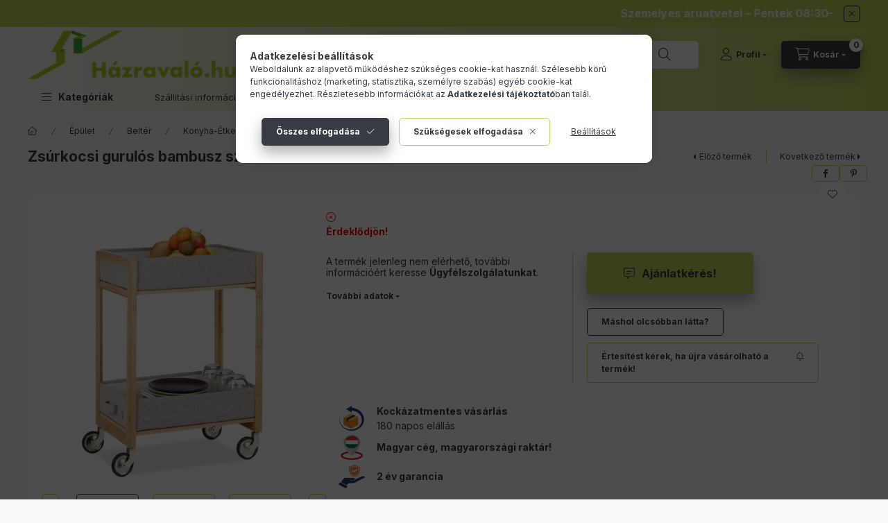

--- FILE ---
content_type: text/html; charset=UTF-8
request_url: https://hazravalo.hu/shop_ajax/ajax_related_products.php?get_ajax=1&cikk=KONYHAI_KOCSI_2KOSAR_BAMBUSZ&change_lang=hu&type=additional&artdet_version=1
body_size: 3580
content:

<script>
<!--
function additional_formsubmit_artlist(cikkname) {
   cart_add(cikkname,"additional_");
}
$(document).ready(function(){
	select_base_price("additional_AKKUMULATOROS_BORSDARALO_USB",0);
	
	select_base_price("additional_AKKUMULATOROS_SO_ES_BORSORLO_USB_CST",0);
	
	select_base_price("additional_BAMBUSZ_KOKTEL_KESZLET",0);
	
	select_base_price("additional_INDUKCIOS_LAP_14_ADAPTER",0);
	
	select_base_price("additional_INDUKCIOS_LAP_20_ADAPTER",0);
	
	select_base_price("additional_INDUKCIOS_LAP_28_ADAPTER",0);
	
	select_base_price("additional_INDUKCIOS_LAP_4DB_ADAPTER",0);
	
	select_base_price("additional_JEGKOCKA_KESZLET_36DB",0);
	
	select_base_price("additional_JEGKOCKA_ROZSDAMENTES_16DB",0);
	
	select_base_price("additional_JEGKOCKA_ROZSDAMENTES_4DB",0);
	
	select_base_price("additional_JEGKOCKA_ROZSDAMENTES_8DB",0);
	
	select_base_price("additional_PATTOGATOTT_KUKORICA_GEP_MELEG_LEVEGOS",0);
	
	select_base_price("additional_PATTOGATOTT_KUKORICA_GEP_ROZSDAMENTES",0);
	
});
// -->
</script>


                                    
    

    
    
    
    
    


        


    
    
    


    

<div class="carousel-block js-carousel-block          carousel-block--no-nums     carousel-block--with-arrows
         carousel-block--top-arrows                 carousel-block-additional_products
" id="carousel-block-additional_products" role="region" aria-label="Kiegészítő termékek">
    <div class="carousel__title-outer">
        <div class="container">
            <div class="carousel__title-wrap">
                                <div class="carousel__title-inner">
                    <div class="carousel__title additional_products__title main-title">Kiegészítő termékek</div>
                                    </div>
                
                                <div class="carousel__nav js-carousel-nav carousel__nav-additional_products">
                    
                                        <div class="carousel__buttons carousel__buttons-additional_products">
                        <button type="button" class="carousel__prev-btn carousel__prev-next-btn btn" aria-label="előző"></button>
                        <button type="button" class="carousel__next-btn carousel__prev-next-btn btn" aria-label="következő"></button>
                    </div>
                                    </div>
                            </div>
        </div>
    </div>
    <div class="carousel__products">
        <div class="container carousel__products-container">
                            
                                <section class=" products js-products type--1 card--3 carousel carousel-additional_products" id="list-additional_products">
                            
                
                            
                
    <article class="carousel-cell  product list-1-card-1 js-product page_artlist_sku_AKKUMULATOROS_BORSDARALO_USB" id="page_artlist_additional_AKKUMULATOROS_BORSDARALO_USB" data-sku="AKKUMULATOROS_BORSDARALO_USB">
        <div class="product__inner">
                                                <div class="product__img-outer">
                <div class="product__img-wrap product-img-wrapper">
                    <a class="product_link_normal" data-sku="AKKUMULATOROS_BORSDARALO_USB" href="https://hazravalo.hu/Akkumulatoros-borsdaralo-motoros-borsorlo-USB" title="  Akkumulátoros borsdaráló, motoros borsörlő - USB töltés, nem elemes borsszóró">
                        <picture>
                                                        <source srcset="https://hazravalo.hu/main_pic/space.gif" data-srcset="https://hazravalo.hu/img/60391/AKKUMULATOROS_BORSDARALO_USB/120x120,r/Akkumulatoros-borsdaralo-motoros-borsorlo-USB.webp?time=1667989835 1x, https://hazravalo.hu/img/60391/AKKUMULATOROS_BORSDARALO_USB/240x240,r/Akkumulatoros-borsdaralo-motoros-borsorlo-USB.webp?time=1667989835 2x" media="(max-width: 417.98px)" />
                                                        <source srcset="https://hazravalo.hu/main_pic/space.gif" data-srcset="https://hazravalo.hu/img/60391/AKKUMULATOROS_BORSDARALO_USB/120x120,r/Akkumulatoros-borsdaralo-motoros-borsorlo-USB.webp?time=1667989835 1x, https://hazravalo.hu/img/60391/AKKUMULATOROS_BORSDARALO_USB/240x240,r/Akkumulatoros-borsdaralo-motoros-borsorlo-USB.webp?time=1667989835 2x " />
                            <img class="product__img product-img js-main-img lazyload" width="120" height="120"
                                 src="https://hazravalo.hu/main_pic/space.gif"
                                 data-src="https://hazravalo.hu/img/60391/AKKUMULATOROS_BORSDARALO_USB/120x120,r/Akkumulatoros-borsdaralo-motoros-borsorlo-USB.webp?time=1667989835"
                                 alt="Akkumulátoros borsdaráló, motoros borsörlő - USB töltés, nem elemes"
                                 title="Akkumulátoros borsdaráló, motoros borsörlő - USB töltés, nem elemes"
                                 id="main_image_additional_AKKUMULATOROS_BORSDARALO_USB"
                            />
                        </picture>
                    </a>
                </div>
            </div>
            <div class="product__data">
                                                    
                                                    
                <div class="product__name-wrap">
                    <h2 class="product__name">
                        <a class="product__name-link product_link_normal" data-sku="AKKUMULATOROS_BORSDARALO_USB" href="https://hazravalo.hu/Akkumulatoros-borsdaralo-motoros-borsorlo-USB">  Akkumulátoros borsdaráló, motoros borsörlő - USB töltés, nem elemes borsszóró</a>
                    </h2>
                </div>

                
                
                
                
                                            </div>
        </div>
            </article>
                
    <article class="carousel-cell  product list-1-card-1 js-product page_artlist_sku_AKKUMULATOROS_SO_ES_BORSORLO_USB_CST" id="page_artlist_additional_AKKUMULATOROS_SO_ES_BORSORLO_USB_CST" data-sku="AKKUMULATOROS_SO_ES_BORSORLO_USB_CST">
        <div class="product__inner">
                                                <div class="product__img-outer">
                <div class="product__img-wrap product-img-wrapper">
                    <a class="product_link_normal" data-sku="AKKUMULATOROS_SO_ES_BORSORLO_USB_CST" href="https://hazravalo.hu/Akkumulatoros-so-es-borsorlo-USB" title="  Akkumulátoros só- és borsörlő készlet, motoros sószóró és borsdarárló - USB töltés, nem elemes">
                        <picture>
                                                        <source srcset="https://hazravalo.hu/main_pic/space.gif" data-srcset="https://hazravalo.hu/img/60391/AKKUMULATOROS_SO_ES_BORSORLO_USB_CST/120x120,r/Akkumulatoros-so-es-borsorlo-USB.webp?time=1684383187 1x, https://hazravalo.hu/img/60391/AKKUMULATOROS_SO_ES_BORSORLO_USB_CST/240x240,r/Akkumulatoros-so-es-borsorlo-USB.webp?time=1684383187 2x" media="(max-width: 417.98px)" />
                                                        <source srcset="https://hazravalo.hu/main_pic/space.gif" data-srcset="https://hazravalo.hu/img/60391/AKKUMULATOROS_SO_ES_BORSORLO_USB_CST/120x120,r/Akkumulatoros-so-es-borsorlo-USB.webp?time=1684383187 1x, https://hazravalo.hu/img/60391/AKKUMULATOROS_SO_ES_BORSORLO_USB_CST/240x240,r/Akkumulatoros-so-es-borsorlo-USB.webp?time=1684383187 2x " />
                            <img class="product__img product-img js-main-img lazyload" width="120" height="120"
                                 src="https://hazravalo.hu/main_pic/space.gif"
                                 data-src="https://hazravalo.hu/img/60391/AKKUMULATOROS_SO_ES_BORSORLO_USB_CST/120x120,r/Akkumulatoros-so-es-borsorlo-USB.webp?time=1684383187"
                                 alt="  Akkumulátoros só- és borsörlő készlet, motoros sószóró és borsdarárló - USB töltés, nem elemes"
                                 title="  Akkumulátoros só- és borsörlő készlet, motoros sószóró és borsdarárló - USB töltés, nem elemes"
                                 id="main_image_additional_AKKUMULATOROS_SO_ES_BORSORLO_USB_CST"
                            />
                        </picture>
                    </a>
                </div>
            </div>
            <div class="product__data">
                                                    
                                                    
                <div class="product__name-wrap">
                    <h2 class="product__name">
                        <a class="product__name-link product_link_normal" data-sku="AKKUMULATOROS_SO_ES_BORSORLO_USB_CST" href="https://hazravalo.hu/Akkumulatoros-so-es-borsorlo-USB">  Akkumulátoros só- és borsörlő készlet, motoros sószóró és borsdarárló - USB töltés, nem elemes</a>
                    </h2>
                </div>

                
                
                
                
                                            </div>
        </div>
            </article>
                
    <article class="carousel-cell  product list-1-card-1 js-product page_artlist_sku_BAMBUSZ_KOKTEL_KESZLET" id="page_artlist_additional_BAMBUSZ_KOKTEL_KESZLET" data-sku="BAMBUSZ_KOKTEL_KESZLET">
        <div class="product__inner">
                                                <div class="product__img-outer">
                <div class="product__img-wrap product-img-wrapper">
                    <a class="product_link_normal" data-sku="BAMBUSZ_KOKTEL_KESZLET" href="https://hazravalo.hu/9-reszes-koktel-keszlet-bambusz-allvannyal" title="9 részes koktél készlet bambusz állvánnyal">
                        <picture>
                                                        <source srcset="https://hazravalo.hu/main_pic/space.gif" data-srcset="https://hazravalo.hu/img/60391/BAMBUSZ_KOKTEL_KESZLET/120x120,r/9-reszes-koktel-keszlet-bambusz-allvannyal.webp?time=1724833735 1x, https://hazravalo.hu/img/60391/BAMBUSZ_KOKTEL_KESZLET/240x240,r/9-reszes-koktel-keszlet-bambusz-allvannyal.webp?time=1724833735 2x" media="(max-width: 417.98px)" />
                                                        <source srcset="https://hazravalo.hu/main_pic/space.gif" data-srcset="https://hazravalo.hu/img/60391/BAMBUSZ_KOKTEL_KESZLET/120x120,r/9-reszes-koktel-keszlet-bambusz-allvannyal.webp?time=1724833735 1x, https://hazravalo.hu/img/60391/BAMBUSZ_KOKTEL_KESZLET/240x240,r/9-reszes-koktel-keszlet-bambusz-allvannyal.webp?time=1724833735 2x " />
                            <img class="product__img product-img js-main-img lazyload" width="120" height="120"
                                 src="https://hazravalo.hu/main_pic/space.gif"
                                 data-src="https://hazravalo.hu/img/60391/BAMBUSZ_KOKTEL_KESZLET/120x120,r/9-reszes-koktel-keszlet-bambusz-allvannyal.webp?time=1724833735"
                                 alt="9 részes koktél készlet bambusz állvánnyal"
                                 title="9 részes koktél készlet bambusz állvánnyal"
                                 id="main_image_additional_BAMBUSZ_KOKTEL_KESZLET"
                            />
                        </picture>
                    </a>
                </div>
            </div>
            <div class="product__data">
                                                    
                                                    
                <div class="product__name-wrap">
                    <h2 class="product__name">
                        <a class="product__name-link product_link_normal" data-sku="BAMBUSZ_KOKTEL_KESZLET" href="https://hazravalo.hu/9-reszes-koktel-keszlet-bambusz-allvannyal">9 részes koktél készlet bambusz állvánnyal</a>
                    </h2>
                </div>

                
                
                
                
                                            </div>
        </div>
            </article>
                
    <article class="carousel-cell  product list-1-card-1 js-product page_artlist_sku_INDUKCIOS_LAP_14_ADAPTER" id="page_artlist_additional_INDUKCIOS_LAP_14_ADAPTER" data-sku="INDUKCIOS_LAP_14_ADAPTER">
        <div class="product__inner">
                                                <div class="product__img-outer">
                <div class="product__img-wrap product-img-wrapper">
                    <a class="product_link_normal" data-sku="INDUKCIOS_LAP_14_ADAPTER" href="https://hazravalo.hu/Indukcios-lap-atalakito-adapter-lemez-melegito-alatet-14cm" title="  Indukciós lap átalakító adapter lemez melegítő alátét Ø14 cm">
                        <picture>
                                                        <source srcset="https://hazravalo.hu/main_pic/space.gif" data-srcset="https://hazravalo.hu/img/60391/INDUKCIOS_LAP_14_ADAPTER/120x120,r/Indukcios-lap-atalakito-adapter-lemez-melegito-alatet-14cm.webp?time=1664972462 1x, https://hazravalo.hu/img/60391/INDUKCIOS_LAP_14_ADAPTER/240x240,r/Indukcios-lap-atalakito-adapter-lemez-melegito-alatet-14cm.webp?time=1664972462 2x" media="(max-width: 417.98px)" />
                                                        <source srcset="https://hazravalo.hu/main_pic/space.gif" data-srcset="https://hazravalo.hu/img/60391/INDUKCIOS_LAP_14_ADAPTER/120x120,r/Indukcios-lap-atalakito-adapter-lemez-melegito-alatet-14cm.webp?time=1664972462 1x, https://hazravalo.hu/img/60391/INDUKCIOS_LAP_14_ADAPTER/240x240,r/Indukcios-lap-atalakito-adapter-lemez-melegito-alatet-14cm.webp?time=1664972462 2x " />
                            <img class="product__img product-img js-main-img lazyload" width="120" height="120"
                                 src="https://hazravalo.hu/main_pic/space.gif"
                                 data-src="https://hazravalo.hu/img/60391/INDUKCIOS_LAP_14_ADAPTER/120x120,r/Indukcios-lap-atalakito-adapter-lemez-melegito-alatet-14cm.webp?time=1664972462"
                                 alt="  Indukciós lap átalakító adapter lemez melegítő alátét Ø14 cm"
                                 title="  Indukciós lap átalakító adapter lemez melegítő alátét Ø14 cm"
                                 id="main_image_additional_INDUKCIOS_LAP_14_ADAPTER"
                            />
                        </picture>
                    </a>
                </div>
            </div>
            <div class="product__data">
                                                    
                                                    
                <div class="product__name-wrap">
                    <h2 class="product__name">
                        <a class="product__name-link product_link_normal" data-sku="INDUKCIOS_LAP_14_ADAPTER" href="https://hazravalo.hu/Indukcios-lap-atalakito-adapter-lemez-melegito-alatet-14cm">  Indukciós lap átalakító adapter lemez melegítő alátét Ø14 cm</a>
                    </h2>
                </div>

                
                
                
                
                                            </div>
        </div>
            </article>
                
    <article class="carousel-cell  product list-1-card-1 js-product page_artlist_sku_INDUKCIOS_LAP_20_ADAPTER" id="page_artlist_additional_INDUKCIOS_LAP_20_ADAPTER" data-sku="INDUKCIOS_LAP_20_ADAPTER">
        <div class="product__inner">
                                                <div class="product__img-outer">
                <div class="product__img-wrap product-img-wrapper">
                    <a class="product_link_normal" data-sku="INDUKCIOS_LAP_20_ADAPTER" href="https://hazravalo.hu/Indukcios-lap-atalakito-adapter-lemez-melegito-alatet-20cm" title="  Indukciós lap átalakító adapter lemez melegítő alátét Ø20 cm">
                        <picture>
                                                        <source srcset="https://hazravalo.hu/main_pic/space.gif" data-srcset="https://hazravalo.hu/img/60391/INDUKCIOS_LAP_20_ADAPTER/120x120,r/Indukcios-lap-atalakito-adapter-lemez-melegito-alatet-20cm.webp?time=1664972508 1x, https://hazravalo.hu/img/60391/INDUKCIOS_LAP_20_ADAPTER/240x240,r/Indukcios-lap-atalakito-adapter-lemez-melegito-alatet-20cm.webp?time=1664972508 2x" media="(max-width: 417.98px)" />
                                                        <source srcset="https://hazravalo.hu/main_pic/space.gif" data-srcset="https://hazravalo.hu/img/60391/INDUKCIOS_LAP_20_ADAPTER/120x120,r/Indukcios-lap-atalakito-adapter-lemez-melegito-alatet-20cm.webp?time=1664972508 1x, https://hazravalo.hu/img/60391/INDUKCIOS_LAP_20_ADAPTER/240x240,r/Indukcios-lap-atalakito-adapter-lemez-melegito-alatet-20cm.webp?time=1664972508 2x " />
                            <img class="product__img product-img js-main-img lazyload" width="120" height="120"
                                 src="https://hazravalo.hu/main_pic/space.gif"
                                 data-src="https://hazravalo.hu/img/60391/INDUKCIOS_LAP_20_ADAPTER/120x120,r/Indukcios-lap-atalakito-adapter-lemez-melegito-alatet-20cm.webp?time=1664972508"
                                 alt="  Indukciós lap átalakító adapter lemez melegítő alátét Ø20 cm"
                                 title="  Indukciós lap átalakító adapter lemez melegítő alátét Ø20 cm"
                                 id="main_image_additional_INDUKCIOS_LAP_20_ADAPTER"
                            />
                        </picture>
                    </a>
                </div>
            </div>
            <div class="product__data">
                                                    
                                                    
                <div class="product__name-wrap">
                    <h2 class="product__name">
                        <a class="product__name-link product_link_normal" data-sku="INDUKCIOS_LAP_20_ADAPTER" href="https://hazravalo.hu/Indukcios-lap-atalakito-adapter-lemez-melegito-alatet-20cm">  Indukciós lap átalakító adapter lemez melegítő alátét Ø20 cm</a>
                    </h2>
                </div>

                
                
                
                
                                            </div>
        </div>
            </article>
                
    <article class="carousel-cell  product list-1-card-1 js-product page_artlist_sku_INDUKCIOS_LAP_28_ADAPTER" id="page_artlist_additional_INDUKCIOS_LAP_28_ADAPTER" data-sku="INDUKCIOS_LAP_28_ADAPTER">
        <div class="product__inner">
                                                <div class="product__img-outer">
                <div class="product__img-wrap product-img-wrapper">
                    <a class="product_link_normal" data-sku="INDUKCIOS_LAP_28_ADAPTER" href="https://hazravalo.hu/Indukcios-lap-atalakito-adapter-lemez-melegito-alatet-28cm" title="  Indukciós lap átalakító adapter lemez melegítő alátét Ø28 cm">
                        <picture>
                                                        <source srcset="https://hazravalo.hu/main_pic/space.gif" data-srcset="https://hazravalo.hu/img/60391/INDUKCIOS_LAP_28_ADAPTER/120x120,r/Indukcios-lap-atalakito-adapter-lemez-melegito-alatet-28cm.webp?time=1664972559 1x, https://hazravalo.hu/img/60391/INDUKCIOS_LAP_28_ADAPTER/240x240,r/Indukcios-lap-atalakito-adapter-lemez-melegito-alatet-28cm.webp?time=1664972559 2x" media="(max-width: 417.98px)" />
                                                        <source srcset="https://hazravalo.hu/main_pic/space.gif" data-srcset="https://hazravalo.hu/img/60391/INDUKCIOS_LAP_28_ADAPTER/120x120,r/Indukcios-lap-atalakito-adapter-lemez-melegito-alatet-28cm.webp?time=1664972559 1x, https://hazravalo.hu/img/60391/INDUKCIOS_LAP_28_ADAPTER/240x240,r/Indukcios-lap-atalakito-adapter-lemez-melegito-alatet-28cm.webp?time=1664972559 2x " />
                            <img class="product__img product-img js-main-img lazyload" width="120" height="120"
                                 src="https://hazravalo.hu/main_pic/space.gif"
                                 data-src="https://hazravalo.hu/img/60391/INDUKCIOS_LAP_28_ADAPTER/120x120,r/Indukcios-lap-atalakito-adapter-lemez-melegito-alatet-28cm.webp?time=1664972559"
                                 alt="  Indukciós lap átalakító adapter lemez melegítő alátét Ø28 cm"
                                 title="  Indukciós lap átalakító adapter lemez melegítő alátét Ø28 cm"
                                 id="main_image_additional_INDUKCIOS_LAP_28_ADAPTER"
                            />
                        </picture>
                    </a>
                </div>
            </div>
            <div class="product__data">
                                                    
                                                    
                <div class="product__name-wrap">
                    <h2 class="product__name">
                        <a class="product__name-link product_link_normal" data-sku="INDUKCIOS_LAP_28_ADAPTER" href="https://hazravalo.hu/Indukcios-lap-atalakito-adapter-lemez-melegito-alatet-28cm">  Indukciós lap átalakító adapter lemez melegítő alátét Ø28 cm</a>
                    </h2>
                </div>

                
                
                
                
                                            </div>
        </div>
            </article>
                
    <article class="carousel-cell  product list-1-card-1 js-product page_artlist_sku_INDUKCIOS_LAP_4DB_ADAPTER" id="page_artlist_additional_INDUKCIOS_LAP_4DB_ADAPTER" data-sku="INDUKCIOS_LAP_4DB_ADAPTER">
        <div class="product__inner">
                                                <div class="product__img-outer">
                <div class="product__img-wrap product-img-wrapper">
                    <a class="product_link_normal" data-sku="INDUKCIOS_LAP_4DB_ADAPTER" href="https://hazravalo.hu/Indukcios-lap-atalakito-adapter-4db-szett-melegito-alatet" title="  Indukciós lap átalakító adapter lemez 4 darabos szett melegítő alátét Ø14/20/24/28 cm">
                        <picture>
                                                        <source srcset="https://hazravalo.hu/main_pic/space.gif" data-srcset="https://hazravalo.hu/img/60391/INDUKCIOS_LAP_4DB_ADAPTER/120x120,r/Indukcios-lap-atalakito-adapter-4db-szett-melegito-alatet.webp?time=1664972405 1x, https://hazravalo.hu/img/60391/INDUKCIOS_LAP_4DB_ADAPTER/240x240,r/Indukcios-lap-atalakito-adapter-4db-szett-melegito-alatet.webp?time=1664972405 2x" media="(max-width: 417.98px)" />
                                                        <source srcset="https://hazravalo.hu/main_pic/space.gif" data-srcset="https://hazravalo.hu/img/60391/INDUKCIOS_LAP_4DB_ADAPTER/120x120,r/Indukcios-lap-atalakito-adapter-4db-szett-melegito-alatet.webp?time=1664972405 1x, https://hazravalo.hu/img/60391/INDUKCIOS_LAP_4DB_ADAPTER/240x240,r/Indukcios-lap-atalakito-adapter-4db-szett-melegito-alatet.webp?time=1664972405 2x " />
                            <img class="product__img product-img js-main-img lazyload" width="120" height="120"
                                 src="https://hazravalo.hu/main_pic/space.gif"
                                 data-src="https://hazravalo.hu/img/60391/INDUKCIOS_LAP_4DB_ADAPTER/120x120,r/Indukcios-lap-atalakito-adapter-4db-szett-melegito-alatet.webp?time=1664972405"
                                 alt="  Indukciós lap átalakító adapter lemez 4 darabos szett melegítő alátét Ø14/20/24/28 cm"
                                 title="  Indukciós lap átalakító adapter lemez 4 darabos szett melegítő alátét Ø14/20/24/28 cm"
                                 id="main_image_additional_INDUKCIOS_LAP_4DB_ADAPTER"
                            />
                        </picture>
                    </a>
                </div>
            </div>
            <div class="product__data">
                                                    
                                                    
                <div class="product__name-wrap">
                    <h2 class="product__name">
                        <a class="product__name-link product_link_normal" data-sku="INDUKCIOS_LAP_4DB_ADAPTER" href="https://hazravalo.hu/Indukcios-lap-atalakito-adapter-4db-szett-melegito-alatet">  Indukciós lap átalakító adapter lemez 4 darabos szett melegítő alátét Ø14/20/24/28 cm</a>
                    </h2>
                </div>

                
                
                
                
                                            </div>
        </div>
            </article>
                
    <article class="carousel-cell  product list-1-card-1 js-product page_artlist_sku_JEGKOCKA_KESZLET_36DB" id="page_artlist_additional_JEGKOCKA_KESZLET_36DB" data-sku="JEGKOCKA_KESZLET_36DB">
        <div class="product__inner">
                                                <div class="product__img-outer">
                <div class="product__img-wrap product-img-wrapper">
                    <a class="product_link_normal" data-sku="JEGKOCKA_KESZLET_36DB" href="https://hazravalo.hu/Jegkocka-keszlet-36db-22-mm-szalonnakobol" title="Jégkocka készlet, 36db, 22 mm zsírkőből">
                        <picture>
                                                        <source srcset="https://hazravalo.hu/main_pic/space.gif" data-srcset="https://hazravalo.hu/img/60391/JEGKOCKA_KESZLET_36DB/120x120,r/Jegkocka-keszlet-36db-22-mm-zsirkobol.webp?time=1665041580 1x, https://hazravalo.hu/img/60391/JEGKOCKA_KESZLET_36DB/240x240,r/Jegkocka-keszlet-36db-22-mm-zsirkobol.webp?time=1665041580 2x" media="(max-width: 417.98px)" />
                                                        <source srcset="https://hazravalo.hu/main_pic/space.gif" data-srcset="https://hazravalo.hu/img/60391/JEGKOCKA_KESZLET_36DB/120x120,r/Jegkocka-keszlet-36db-22-mm-zsirkobol.webp?time=1665041580 1x, https://hazravalo.hu/img/60391/JEGKOCKA_KESZLET_36DB/240x240,r/Jegkocka-keszlet-36db-22-mm-zsirkobol.webp?time=1665041580 2x " />
                            <img class="product__img product-img js-main-img lazyload" width="120" height="120"
                                 src="https://hazravalo.hu/main_pic/space.gif"
                                 data-src="https://hazravalo.hu/img/60391/JEGKOCKA_KESZLET_36DB/120x120,r/Jegkocka-keszlet-36db-22-mm-zsirkobol.webp?time=1665041580"
                                 alt="Jégkocka készlet, 36db, 22 mm zsírkőből"
                                 title="Jégkocka készlet, 36db, 22 mm zsírkőből"
                                 id="main_image_additional_JEGKOCKA_KESZLET_36DB"
                            />
                        </picture>
                    </a>
                </div>
            </div>
            <div class="product__data">
                                                    
                                                    
                <div class="product__name-wrap">
                    <h2 class="product__name">
                        <a class="product__name-link product_link_normal" data-sku="JEGKOCKA_KESZLET_36DB" href="https://hazravalo.hu/Jegkocka-keszlet-36db-22-mm-szalonnakobol">Jégkocka készlet, 36db, 22 mm zsírkőből</a>
                    </h2>
                </div>

                
                
                
                
                                            </div>
        </div>
            </article>
                
    <article class="carousel-cell  product list-1-card-1 js-product page_artlist_sku_JEGKOCKA_ROZSDAMENTES_16DB" id="page_artlist_additional_JEGKOCKA_ROZSDAMENTES_16DB" data-sku="JEGKOCKA_ROZSDAMENTES_16DB">
        <div class="product__inner">
                                                <div class="product__img-outer">
                <div class="product__img-wrap product-img-wrapper">
                    <a class="product_link_normal" data-sku="JEGKOCKA_ROZSDAMENTES_16DB" href="https://hazravalo.hu/Jegkockak-rozsdamentes-acelbol-16-db-25-mm" title="Jégkockák rozsdamentes acélból, 16 db, 25 mm ">
                        <picture>
                                                        <source srcset="https://hazravalo.hu/main_pic/space.gif" data-srcset="https://hazravalo.hu/img/60391/JEGKOCKA_ROZSDAMENTES_16DB/120x120,r/Jegkockak-rozsdamentes-acelbol-16-db-25-mm.webp?time=1665041633 1x, https://hazravalo.hu/img/60391/JEGKOCKA_ROZSDAMENTES_16DB/240x240,r/Jegkockak-rozsdamentes-acelbol-16-db-25-mm.webp?time=1665041633 2x" media="(max-width: 417.98px)" />
                                                        <source srcset="https://hazravalo.hu/main_pic/space.gif" data-srcset="https://hazravalo.hu/img/60391/JEGKOCKA_ROZSDAMENTES_16DB/120x120,r/Jegkockak-rozsdamentes-acelbol-16-db-25-mm.webp?time=1665041633 1x, https://hazravalo.hu/img/60391/JEGKOCKA_ROZSDAMENTES_16DB/240x240,r/Jegkockak-rozsdamentes-acelbol-16-db-25-mm.webp?time=1665041633 2x " />
                            <img class="product__img product-img js-main-img lazyload" width="120" height="120"
                                 src="https://hazravalo.hu/main_pic/space.gif"
                                 data-src="https://hazravalo.hu/img/60391/JEGKOCKA_ROZSDAMENTES_16DB/120x120,r/Jegkockak-rozsdamentes-acelbol-16-db-25-mm.webp?time=1665041633"
                                 alt="Jégkockák rozsdamentes acélból, 16 db, 25 mm "
                                 title="Jégkockák rozsdamentes acélból, 16 db, 25 mm "
                                 id="main_image_additional_JEGKOCKA_ROZSDAMENTES_16DB"
                            />
                        </picture>
                    </a>
                </div>
            </div>
            <div class="product__data">
                                                    
                                                    
                <div class="product__name-wrap">
                    <h2 class="product__name">
                        <a class="product__name-link product_link_normal" data-sku="JEGKOCKA_ROZSDAMENTES_16DB" href="https://hazravalo.hu/Jegkockak-rozsdamentes-acelbol-16-db-25-mm">Jégkockák rozsdamentes acélból, 16 db, 25 mm </a>
                    </h2>
                </div>

                
                
                
                
                                            </div>
        </div>
            </article>
                
    <article class="carousel-cell  product list-1-card-1 js-product page_artlist_sku_JEGKOCKA_ROZSDAMENTES_4DB" id="page_artlist_additional_JEGKOCKA_ROZSDAMENTES_4DB" data-sku="JEGKOCKA_ROZSDAMENTES_4DB">
        <div class="product__inner">
                                                <div class="product__img-outer">
                <div class="product__img-wrap product-img-wrapper">
                    <a class="product_link_normal" data-sku="JEGKOCKA_ROZSDAMENTES_4DB" href="https://hazravalo.hu/Jegkockak-rozsdamentes-acelbol-4-db-25-mm" title="Jégkocka rozsdamentes acél 4 db 25 mm">
                        <picture>
                                                        <source srcset="https://hazravalo.hu/main_pic/space.gif" data-srcset="https://hazravalo.hu/img/60391/JEGKOCKA_ROZSDAMENTES_4DB/120x120,r/Jegkockak-rozsdamentes-acelbol-4-db-25-mm.webp?time=1726145090 1x, https://hazravalo.hu/img/60391/JEGKOCKA_ROZSDAMENTES_4DB/240x240,r/Jegkockak-rozsdamentes-acelbol-4-db-25-mm.webp?time=1726145090 2x" media="(max-width: 417.98px)" />
                                                        <source srcset="https://hazravalo.hu/main_pic/space.gif" data-srcset="https://hazravalo.hu/img/60391/JEGKOCKA_ROZSDAMENTES_4DB/120x120,r/Jegkockak-rozsdamentes-acelbol-4-db-25-mm.webp?time=1726145090 1x, https://hazravalo.hu/img/60391/JEGKOCKA_ROZSDAMENTES_4DB/240x240,r/Jegkockak-rozsdamentes-acelbol-4-db-25-mm.webp?time=1726145090 2x " />
                            <img class="product__img product-img js-main-img lazyload" width="120" height="120"
                                 src="https://hazravalo.hu/main_pic/space.gif"
                                 data-src="https://hazravalo.hu/img/60391/JEGKOCKA_ROZSDAMENTES_4DB/120x120,r/Jegkockak-rozsdamentes-acelbol-4-db-25-mm.webp?time=1726145090"
                                 alt="Jégkocka rozsdamentes acél 4 db 25 mm"
                                 title="Jégkocka rozsdamentes acél 4 db 25 mm"
                                 id="main_image_additional_JEGKOCKA_ROZSDAMENTES_4DB"
                            />
                        </picture>
                    </a>
                </div>
            </div>
            <div class="product__data">
                                                    
                                                    
                <div class="product__name-wrap">
                    <h2 class="product__name">
                        <a class="product__name-link product_link_normal" data-sku="JEGKOCKA_ROZSDAMENTES_4DB" href="https://hazravalo.hu/Jegkockak-rozsdamentes-acelbol-4-db-25-mm">Jégkocka rozsdamentes acél 4 db 25 mm</a>
                    </h2>
                </div>

                
                
                
                
                                            </div>
        </div>
            </article>
                
    <article class="carousel-cell  product list-1-card-1 js-product page_artlist_sku_JEGKOCKA_ROZSDAMENTES_8DB" id="page_artlist_additional_JEGKOCKA_ROZSDAMENTES_8DB" data-sku="JEGKOCKA_ROZSDAMENTES_8DB">
        <div class="product__inner">
                                                <div class="product__img-outer">
                <div class="product__img-wrap product-img-wrapper">
                    <a class="product_link_normal" data-sku="JEGKOCKA_ROZSDAMENTES_8DB" href="https://hazravalo.hu/Jegkockak-rozsdamentes-acelbol-8-db-25-mm" title="Jégkockák rozsdamentes acélból, 8 db, 25 mm ">
                        <picture>
                                                        <source srcset="https://hazravalo.hu/main_pic/space.gif" data-srcset="https://hazravalo.hu/img/60391/JEGKOCKA_ROZSDAMENTES_8DB/120x120,r/Jegkockak-rozsdamentes-acelbol-8-db-25-mm.webp?time=1665041758 1x, https://hazravalo.hu/img/60391/JEGKOCKA_ROZSDAMENTES_8DB/240x240,r/Jegkockak-rozsdamentes-acelbol-8-db-25-mm.webp?time=1665041758 2x" media="(max-width: 417.98px)" />
                                                        <source srcset="https://hazravalo.hu/main_pic/space.gif" data-srcset="https://hazravalo.hu/img/60391/JEGKOCKA_ROZSDAMENTES_8DB/120x120,r/Jegkockak-rozsdamentes-acelbol-8-db-25-mm.webp?time=1665041758 1x, https://hazravalo.hu/img/60391/JEGKOCKA_ROZSDAMENTES_8DB/240x240,r/Jegkockak-rozsdamentes-acelbol-8-db-25-mm.webp?time=1665041758 2x " />
                            <img class="product__img product-img js-main-img lazyload" width="120" height="120"
                                 src="https://hazravalo.hu/main_pic/space.gif"
                                 data-src="https://hazravalo.hu/img/60391/JEGKOCKA_ROZSDAMENTES_8DB/120x120,r/Jegkockak-rozsdamentes-acelbol-8-db-25-mm.webp?time=1665041758"
                                 alt="Jégkockák rozsdamentes acélból, 8 db, 25 mm "
                                 title="Jégkockák rozsdamentes acélból, 8 db, 25 mm "
                                 id="main_image_additional_JEGKOCKA_ROZSDAMENTES_8DB"
                            />
                        </picture>
                    </a>
                </div>
            </div>
            <div class="product__data">
                                                    
                                                    
                <div class="product__name-wrap">
                    <h2 class="product__name">
                        <a class="product__name-link product_link_normal" data-sku="JEGKOCKA_ROZSDAMENTES_8DB" href="https://hazravalo.hu/Jegkockak-rozsdamentes-acelbol-8-db-25-mm">Jégkockák rozsdamentes acélból, 8 db, 25 mm </a>
                    </h2>
                </div>

                
                
                
                
                                            </div>
        </div>
            </article>
                
    <article class="carousel-cell  product list-1-card-1 js-product page_artlist_sku_PATTOGATOTT_KUKORICA_GEP_MELEG_LEVEGOS" id="page_artlist_additional_PATTOGATOTT_KUKORICA_GEP_MELEG_LEVEGOS" data-sku="PATTOGATOTT_KUKORICA_GEP_MELEG_LEVEGOS">
        <div class="product__inner">
                                                <div class="product__img-outer">
                <div class="product__img-wrap product-img-wrapper">
                    <a class="product_link_normal" data-sku="PATTOGATOTT_KUKORICA_GEP_MELEG_LEVEGOS" href="https://hazravalo.hu/XL-meleg-levegos-pattogatott-kukorica-gep-1200W" title="XL meleg levegős pattogatott kukorica gép, 1200W ">
                        <picture>
                                                        <source srcset="https://hazravalo.hu/main_pic/space.gif" data-srcset="https://hazravalo.hu/img/60391/PATTOGATOTT_KUKORICA_GEP_MELEG_LEVEGOS/120x120,r/Pattogatott_kukorica_gep_meleg_levegos.webp?time=1669982417 1x, https://hazravalo.hu/img/60391/PATTOGATOTT_KUKORICA_GEP_MELEG_LEVEGOS/240x240,r/Pattogatott_kukorica_gep_meleg_levegos.webp?time=1669982417 2x" media="(max-width: 417.98px)" />
                                                        <source srcset="https://hazravalo.hu/main_pic/space.gif" data-srcset="https://hazravalo.hu/img/60391/PATTOGATOTT_KUKORICA_GEP_MELEG_LEVEGOS/120x120,r/Pattogatott_kukorica_gep_meleg_levegos.webp?time=1669982417 1x, https://hazravalo.hu/img/60391/PATTOGATOTT_KUKORICA_GEP_MELEG_LEVEGOS/240x240,r/Pattogatott_kukorica_gep_meleg_levegos.webp?time=1669982417 2x " />
                            <img class="product__img product-img js-main-img lazyload" width="120" height="120"
                                 src="https://hazravalo.hu/main_pic/space.gif"
                                 data-src="https://hazravalo.hu/img/60391/PATTOGATOTT_KUKORICA_GEP_MELEG_LEVEGOS/120x120,r/Pattogatott_kukorica_gep_meleg_levegos.webp?time=1669982417"
                                 alt="XL meleg levegős pattogatott kukorica gép, 1200W "
                                 title="XL meleg levegős pattogatott kukorica gép, 1200W "
                                 id="main_image_additional_PATTOGATOTT_KUKORICA_GEP_MELEG_LEVEGOS"
                            />
                        </picture>
                    </a>
                </div>
            </div>
            <div class="product__data">
                                                    
                                                    
                <div class="product__name-wrap">
                    <h2 class="product__name">
                        <a class="product__name-link product_link_normal" data-sku="PATTOGATOTT_KUKORICA_GEP_MELEG_LEVEGOS" href="https://hazravalo.hu/XL-meleg-levegos-pattogatott-kukorica-gep-1200W">XL meleg levegős pattogatott kukorica gép, 1200W </a>
                    </h2>
                </div>

                
                
                
                
                                            </div>
        </div>
            </article>
                
    <article class="carousel-cell  product list-1-card-1 js-product page_artlist_sku_PATTOGATOTT_KUKORICA_GEP_ROZSDAMENTES" id="page_artlist_additional_PATTOGATOTT_KUKORICA_GEP_ROZSDAMENTES" data-sku="PATTOGATOTT_KUKORICA_GEP_ROZSDAMENTES">
        <div class="product__inner">
                                                <div class="product__img-outer">
                <div class="product__img-wrap product-img-wrapper">
                    <a class="product_link_normal" data-sku="PATTOGATOTT_KUKORICA_GEP_ROZSDAMENTES" href="https://hazravalo.hu/Retro-pattogatott-kukorica-keszito-rozsdamentes-ac" title="  Retro pattogatott kukorica készítő rozsdamentes acélból, 50-es évek stílusában">
                        <picture>
                                                        <source srcset="https://hazravalo.hu/main_pic/space.gif" data-srcset="https://hazravalo.hu/img/60391/PATTOGATOTT_KUKORICA_GEP_ROZSDAMENTES/120x120,r/Pattogatott_kukorica_keszito_rozsdamentes.webp?time=1715055631 1x, https://hazravalo.hu/img/60391/PATTOGATOTT_KUKORICA_GEP_ROZSDAMENTES/240x240,r/Pattogatott_kukorica_keszito_rozsdamentes.webp?time=1715055631 2x" media="(max-width: 417.98px)" />
                                                        <source srcset="https://hazravalo.hu/main_pic/space.gif" data-srcset="https://hazravalo.hu/img/60391/PATTOGATOTT_KUKORICA_GEP_ROZSDAMENTES/120x120,r/Pattogatott_kukorica_keszito_rozsdamentes.webp?time=1715055631 1x, https://hazravalo.hu/img/60391/PATTOGATOTT_KUKORICA_GEP_ROZSDAMENTES/240x240,r/Pattogatott_kukorica_keszito_rozsdamentes.webp?time=1715055631 2x " />
                            <img class="product__img product-img js-main-img lazyload" width="120" height="120"
                                 src="https://hazravalo.hu/main_pic/space.gif"
                                 data-src="https://hazravalo.hu/img/60391/PATTOGATOTT_KUKORICA_GEP_ROZSDAMENTES/120x120,r/Pattogatott_kukorica_keszito_rozsdamentes.webp?time=1715055631"
                                 alt="  Retro pattogatott kukorica készítő rozsdamentes acélból, 50-es évek stílusában"
                                 title="  Retro pattogatott kukorica készítő rozsdamentes acélból, 50-es évek stílusában"
                                 id="main_image_additional_PATTOGATOTT_KUKORICA_GEP_ROZSDAMENTES"
                            />
                        </picture>
                    </a>
                </div>
            </div>
            <div class="product__data">
                                                    
                                                    
                <div class="product__name-wrap">
                    <h2 class="product__name">
                        <a class="product__name-link product_link_normal" data-sku="PATTOGATOTT_KUKORICA_GEP_ROZSDAMENTES" href="https://hazravalo.hu/Retro-pattogatott-kukorica-keszito-rozsdamentes-ac">  Retro pattogatott kukorica készítő rozsdamentes acélból, 50-es évek stílusában</a>
                    </h2>
                </div>

                
                
                
                
                                            </div>
        </div>
            </article>
        
                                                </section>
                                        
                        <script>
            $("#list-additional_products").on('click','.product__flip-btn', function () {
                let $this = $(this);

                                $this.closest('.js-product').toggleClass('flip');
                            });
            </script>
                        <script>
            $(document).ready(function() {
                initTippy();

                            const $flkty_additional_products_options = {
                    dragThreshold: 10,
                    cellAlign: 'left',
                    freeScroll: true,
                    groupCells: true,
                    contain: true,
                                        pageDots: false,
                                                            prevNextButtons: false,
                                        on: {
                        ready: function() {
                            let thisBlock = $(this.element).closest('.js-carousel-block');

                            thisBlock.addClass('ready');
                                                        if (this.slides.length > 1) {
                                thisBlock.find('.js-carousel-nav').addClass('active');
                            }
                                                                                },
                        change: function( index ) {
                            let thisBlock = $(this.element).closest('.js-carousel-block');

                                                    },
                        resize: function() {
                            let thisBlock = $(this.element).closest('.js-carousel-block');

                                                    }
                    }
                };

                let $flkty_additional_products = $( '.carousel-additional_products').flickity( $flkty_additional_products_options );

                                $('.carousel__buttons-additional_products .carousel__prev-btn').on( 'click', function() {
                    $flkty_additional_products.flickity('previous', true);
                });
                $('.carousel__buttons-additional_products .carousel__next-btn').on( 'click', function() {
                    $flkty_additional_products.flickity( 'next', true );
                });
                
                
                
                
                
                /* SET CAROUSEL CELL TO HEIGHT 100% */
                $flkty_additional_products.flickity('resize');
                $(".carousel-additional_products .carousel-cell").css('height','100%');
                        });
            </script>
        </div>
    </div>
</div>


--- FILE ---
content_type: text/html; charset=UTF-8
request_url: https://hazravalo.hu/shop_ajax/ajax_related_products.php?get_ajax=1&cikk=KONYHAI_KOCSI_2KOSAR_BAMBUSZ&type=similar&change_lang=hu&artdet_version=1
body_size: 1501
content:

<script>
<!--
function similar_formsubmit_artlist(cikkname) {
   cart_add(cikkname,"similar_");
}
$(document).ready(function(){
	select_base_price("similar_TALALO_BAM_3POLC_FEK",0);
	
});
// -->
</script>


                                    
    

    
    
    
    
    


        


    
    
    


    

<div class="carousel-block js-carousel-block          carousel-block--no-nums     carousel-block--with-arrows
         carousel-block--top-arrows                 carousel-block-similar_products
" id="carousel-block-similar_products" role="region" aria-label="Hasonló termékek">
    <div class="carousel__title-outer">
        <div class="container">
            <div class="carousel__title-wrap">
                                <div class="carousel__title-inner">
                    <div class="carousel__title similar_products__title main-title">Hasonló termékek</div>
                                    </div>
                
                                <div class="carousel__nav js-carousel-nav carousel__nav-similar_products">
                    
                                        <div class="carousel__buttons carousel__buttons-similar_products">
                        <button type="button" class="carousel__prev-btn carousel__prev-next-btn btn" aria-label="előző"></button>
                        <button type="button" class="carousel__next-btn carousel__prev-next-btn btn" aria-label="következő"></button>
                    </div>
                                    </div>
                            </div>
        </div>
    </div>
    <div class="carousel__products">
        <div class="container carousel__products-container">
                            
                                <section class=" products js-products type--1 card--3 carousel carousel-similar_products" id="list-similar_products">
                            
                
                            
                
    <article class="carousel-cell  product list-1-card-1 js-product page_artlist_sku_TALALO_BAM_3POLC_FEK" id="page_artlist_similar_TALALO_BAM_3POLC_FEK" data-sku="TALALO_BAM_3POLC_FEK">
        <div class="product__inner">
                                                <div class="product__img-outer">
                <div class="product__img-wrap product-img-wrapper">
                    <a class="product_link_normal" data-sku="TALALO_BAM_3POLC_FEK" href="https://hazravalo.hu/Bambusz-talalokocsi-3-polccal-zsurkocsi-69x37x34" title="  Bambusz tálalókocsi 3 polccal elegáns zsúrkocsi 69x37x34 cm cm bambusz-fekete színben">
                        <picture>
                                                        <source srcset="https://hazravalo.hu/main_pic/space.gif" data-srcset="https://hazravalo.hu/img/60391/TALALO_BAM_3POLC_FEK/120x120,r/Bambusz-talalokocsi-3-polccal-zsurkocsi-69x37x34.webp?time=1724833961 1x, https://hazravalo.hu/img/60391/TALALO_BAM_3POLC_FEK/240x240,r/Bambusz-talalokocsi-3-polccal-zsurkocsi-69x37x34.webp?time=1724833961 2x" media="(max-width: 417.98px)" />
                                                        <source srcset="https://hazravalo.hu/main_pic/space.gif" data-srcset="https://hazravalo.hu/img/60391/TALALO_BAM_3POLC_FEK/120x120,r/Bambusz-talalokocsi-3-polccal-zsurkocsi-69x37x34.webp?time=1724833961 1x, https://hazravalo.hu/img/60391/TALALO_BAM_3POLC_FEK/240x240,r/Bambusz-talalokocsi-3-polccal-zsurkocsi-69x37x34.webp?time=1724833961 2x " />
                            <img class="product__img product-img js-main-img lazyload" width="120" height="120"
                                 src="https://hazravalo.hu/main_pic/space.gif"
                                 data-src="https://hazravalo.hu/img/60391/TALALO_BAM_3POLC_FEK/120x120,r/Bambusz-talalokocsi-3-polccal-zsurkocsi-69x37x34.webp?time=1724833961"
                                 alt="  Bambusz tálalókocsi 3 polccal elegáns zsúrkocsi 69x37x34 cm cm bambusz-fekete színben"
                                 title="  Bambusz tálalókocsi 3 polccal elegáns zsúrkocsi 69x37x34 cm cm bambusz-fekete színben"
                                 id="main_image_similar_TALALO_BAM_3POLC_FEK"
                            />
                        </picture>
                    </a>
                </div>
            </div>
            <div class="product__data">
                                                    
                                                    
                <div class="product__name-wrap">
                    <h2 class="product__name">
                        <a class="product__name-link product_link_normal" data-sku="TALALO_BAM_3POLC_FEK" href="https://hazravalo.hu/Bambusz-talalokocsi-3-polccal-zsurkocsi-69x37x34">  Bambusz tálalókocsi 3 polccal elegáns zsúrkocsi 69x37x34 cm cm bambusz-fekete színben</a>
                    </h2>
                </div>

                
                
                
                
                                            </div>
        </div>
            </article>
        
                                                </section>
                                        
                        <script>
            $("#list-similar_products").on('click','.product__flip-btn', function () {
                let $this = $(this);

                                $this.closest('.js-product').toggleClass('flip');
                            });
            </script>
                        <script>
            $(document).ready(function() {
                initTippy();

                            const $flkty_similar_products_options = {
                    dragThreshold: 10,
                    cellAlign: 'left',
                    freeScroll: true,
                    groupCells: true,
                    contain: true,
                                        pageDots: false,
                                                            prevNextButtons: false,
                                        on: {
                        ready: function() {
                            let thisBlock = $(this.element).closest('.js-carousel-block');

                            thisBlock.addClass('ready');
                                                        if (this.slides.length > 1) {
                                thisBlock.find('.js-carousel-nav').addClass('active');
                            }
                                                                                },
                        change: function( index ) {
                            let thisBlock = $(this.element).closest('.js-carousel-block');

                                                    },
                        resize: function() {
                            let thisBlock = $(this.element).closest('.js-carousel-block');

                                                    }
                    }
                };

                let $flkty_similar_products = $( '.carousel-similar_products').flickity( $flkty_similar_products_options );

                                $('.carousel__buttons-similar_products .carousel__prev-btn').on( 'click', function() {
                    $flkty_similar_products.flickity('previous', true);
                });
                $('.carousel__buttons-similar_products .carousel__next-btn').on( 'click', function() {
                    $flkty_similar_products.flickity( 'next', true );
                });
                
                
                
                
                
                /* SET CAROUSEL CELL TO HEIGHT 100% */
                $flkty_similar_products.flickity('resize');
                $(".carousel-similar_products .carousel-cell").css('height','100%');
                        });
            </script>
        </div>
    </div>
</div>
